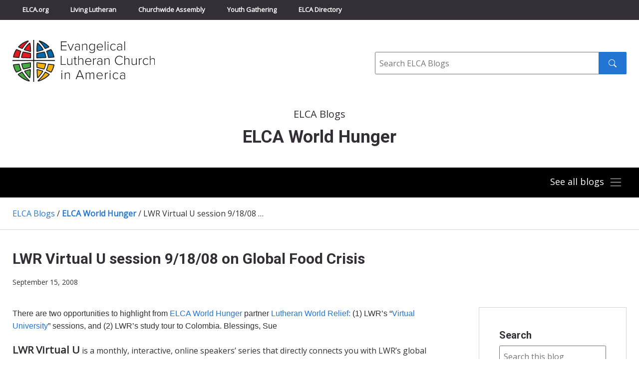

--- FILE ---
content_type: text/html; charset=UTF-8
request_url: https://blogs.elca.org/worldhunger/lwr-virtual-u-session-91808-on-global-food-crisis/
body_size: 14304
content:
<!DOCTYPE html>
<html lang="en-US">

<head>
  <meta charset="UTF-8" />
  <title>

          LWR Virtual U session 9/18/08 on Global Food Crisis - ELCA World Hunger      &raquo; ELCA World Hunger        - Evangelical Lutheran Church in America
  </title>
  <meta http-equiv="X-UA-Compatible" content="IE=edge,chrome=1">
  <meta name="viewport" content="width=device-width, initial-scale=1.0">

  <link rel="preconnect" href="https://fonts.googleapis.com">
  <link rel="preconnect" href="https://fonts.gstatic.com" crossorigin>
  <link href="https://fonts.googleapis.com/css2?family=Open+Sans&family=Roboto:wght@300;400;700&display=swap" rel="stylesheet">

  <meta name='robots' content='index, follow, max-image-preview:large, max-snippet:-1, max-video-preview:-1' />

	<!-- This site is optimized with the Yoast SEO plugin v26.6 - https://yoast.com/wordpress/plugins/seo/ -->
	<link rel="canonical" href="https://blogs.elca.org/worldhunger/lwr-virtual-u-session-91808-on-global-food-crisis/" />
	<meta property="og:locale" content="en_US" />
	<meta property="og:type" content="article" />
	<meta property="og:title" content="LWR Virtual U session 9/18/08 on Global Food Crisis - ELCA World Hunger" />
	<meta property="og:description" content="There are two opportunities to highlight from ELCA World Hunger partner Lutheran World Relief: (1) LWR&#8217;s &#8220;Virtual University&#8221; sessions, and (2) LWR&#8217;s study tour to Colombia. Blessings, Sue LWR Virtual U is a monthly, interactive, online speakers’ series that directly connects you with LWR’s global team of experts. Each hour-long class is accessible online with [&hellip;]" />
	<meta property="og:url" content="https://blogs.elca.org/worldhunger/lwr-virtual-u-session-91808-on-global-food-crisis/" />
	<meta property="og:site_name" content="ELCA World Hunger" />
	<meta property="article:published_time" content="2008-09-15T18:42:00+00:00" />
	<meta name="author" content="ELCA World Hunger" />
	<meta name="twitter:card" content="summary_large_image" />
	<meta name="twitter:label1" content="Written by" />
	<meta name="twitter:data1" content="ELCA World Hunger" />
	<meta name="twitter:label2" content="Est. reading time" />
	<meta name="twitter:data2" content="2 minutes" />
	<script type="application/ld+json" class="yoast-schema-graph">{"@context":"https://schema.org","@graph":[{"@type":"WebPage","@id":"https://blogs.elca.org/worldhunger/lwr-virtual-u-session-91808-on-global-food-crisis/","url":"https://blogs.elca.org/worldhunger/lwr-virtual-u-session-91808-on-global-food-crisis/","name":"LWR Virtual U session 9/18/08 on Global Food Crisis - ELCA World Hunger","isPartOf":{"@id":"https://blogs.elca.org/worldhunger/#website"},"datePublished":"2008-09-15T18:42:00+00:00","author":{"@id":"https://blogs.elca.org/worldhunger/#/schema/person/857ff2cf2aa02f3417844795f5dda6a9"},"breadcrumb":{"@id":"https://blogs.elca.org/worldhunger/lwr-virtual-u-session-91808-on-global-food-crisis/#breadcrumb"},"inLanguage":"en-US","potentialAction":[{"@type":"ReadAction","target":["https://blogs.elca.org/worldhunger/lwr-virtual-u-session-91808-on-global-food-crisis/"]}]},{"@type":"BreadcrumbList","@id":"https://blogs.elca.org/worldhunger/lwr-virtual-u-session-91808-on-global-food-crisis/#breadcrumb","itemListElement":[{"@type":"ListItem","position":1,"name":"Home","item":"https://blogs.elca.org/worldhunger/"},{"@type":"ListItem","position":2,"name":"LWR Virtual U session 9/18/08 on Global Food Crisis"}]},{"@type":"WebSite","@id":"https://blogs.elca.org/worldhunger/#website","url":"https://blogs.elca.org/worldhunger/","name":"ELCA World Hunger","description":"","potentialAction":[{"@type":"SearchAction","target":{"@type":"EntryPoint","urlTemplate":"https://blogs.elca.org/worldhunger/?s={search_term_string}"},"query-input":{"@type":"PropertyValueSpecification","valueRequired":true,"valueName":"search_term_string"}}],"inLanguage":"en-US"},{"@type":"Person","@id":"https://blogs.elca.org/worldhunger/#/schema/person/857ff2cf2aa02f3417844795f5dda6a9","name":"ELCA World Hunger","image":{"@type":"ImageObject","inLanguage":"en-US","@id":"https://blogs.elca.org/worldhunger/#/schema/person/image/","url":"https://secure.gravatar.com/avatar/20a234bef9ac42e72379c013ea3a018c0906a35828a53bf69ca5699002d626dd?s=96&r=g","contentUrl":"https://secure.gravatar.com/avatar/20a234bef9ac42e72379c013ea3a018c0906a35828a53bf69ca5699002d626dd?s=96&r=g","caption":"ELCA World Hunger"},"url":"https://blogs.elca.org/worldhunger/author/hungerrumblings/"}]}</script>
	<!-- / Yoast SEO plugin. -->


<link rel='dns-prefetch' href='//static.addtoany.com' />
<link rel="alternate" title="oEmbed (JSON)" type="application/json+oembed" href="https://blogs.elca.org/worldhunger/wp-json/oembed/1.0/embed?url=https%3A%2F%2Fblogs.elca.org%2Fworldhunger%2Flwr-virtual-u-session-91808-on-global-food-crisis%2F" />
<link rel="alternate" title="oEmbed (XML)" type="text/xml+oembed" href="https://blogs.elca.org/worldhunger/wp-json/oembed/1.0/embed?url=https%3A%2F%2Fblogs.elca.org%2Fworldhunger%2Flwr-virtual-u-session-91808-on-global-food-crisis%2F&#038;format=xml" />
		<!-- This site uses the Google Analytics by MonsterInsights plugin v9.11.0 - Using Analytics tracking - https://www.monsterinsights.com/ -->
							<script src="//www.googletagmanager.com/gtag/js?id=G-LT2FWB38NY"  data-cfasync="false" data-wpfc-render="false" type="text/javascript" async></script>
			<script data-cfasync="false" data-wpfc-render="false" type="text/javascript">
				var mi_version = '9.11.0';
				var mi_track_user = true;
				var mi_no_track_reason = '';
								var MonsterInsightsDefaultLocations = {"page_location":"https:\/\/blogs.elca.org\/worldhunger\/lwr-virtual-u-session-91808-on-global-food-crisis\/"};
								if ( typeof MonsterInsightsPrivacyGuardFilter === 'function' ) {
					var MonsterInsightsLocations = (typeof MonsterInsightsExcludeQuery === 'object') ? MonsterInsightsPrivacyGuardFilter( MonsterInsightsExcludeQuery ) : MonsterInsightsPrivacyGuardFilter( MonsterInsightsDefaultLocations );
				} else {
					var MonsterInsightsLocations = (typeof MonsterInsightsExcludeQuery === 'object') ? MonsterInsightsExcludeQuery : MonsterInsightsDefaultLocations;
				}

								var disableStrs = [
										'ga-disable-G-LT2FWB38NY',
									];

				/* Function to detect opted out users */
				function __gtagTrackerIsOptedOut() {
					for (var index = 0; index < disableStrs.length; index++) {
						if (document.cookie.indexOf(disableStrs[index] + '=true') > -1) {
							return true;
						}
					}

					return false;
				}

				/* Disable tracking if the opt-out cookie exists. */
				if (__gtagTrackerIsOptedOut()) {
					for (var index = 0; index < disableStrs.length; index++) {
						window[disableStrs[index]] = true;
					}
				}

				/* Opt-out function */
				function __gtagTrackerOptout() {
					for (var index = 0; index < disableStrs.length; index++) {
						document.cookie = disableStrs[index] + '=true; expires=Thu, 31 Dec 2099 23:59:59 UTC; path=/';
						window[disableStrs[index]] = true;
					}
				}

				if ('undefined' === typeof gaOptout) {
					function gaOptout() {
						__gtagTrackerOptout();
					}
				}
								window.dataLayer = window.dataLayer || [];

				window.MonsterInsightsDualTracker = {
					helpers: {},
					trackers: {},
				};
				if (mi_track_user) {
					function __gtagDataLayer() {
						dataLayer.push(arguments);
					}

					function __gtagTracker(type, name, parameters) {
						if (!parameters) {
							parameters = {};
						}

						if (parameters.send_to) {
							__gtagDataLayer.apply(null, arguments);
							return;
						}

						if (type === 'event') {
														parameters.send_to = monsterinsights_frontend.v4_id;
							var hookName = name;
							if (typeof parameters['event_category'] !== 'undefined') {
								hookName = parameters['event_category'] + ':' + name;
							}

							if (typeof MonsterInsightsDualTracker.trackers[hookName] !== 'undefined') {
								MonsterInsightsDualTracker.trackers[hookName](parameters);
							} else {
								__gtagDataLayer('event', name, parameters);
							}
							
						} else {
							__gtagDataLayer.apply(null, arguments);
						}
					}

					__gtagTracker('js', new Date());
					__gtagTracker('set', {
						'developer_id.dZGIzZG': true,
											});
					if ( MonsterInsightsLocations.page_location ) {
						__gtagTracker('set', MonsterInsightsLocations);
					}
										__gtagTracker('config', 'G-LT2FWB38NY', {"forceSSL":"true","link_attribution":"true"} );
										window.gtag = __gtagTracker;										(function () {
						/* https://developers.google.com/analytics/devguides/collection/analyticsjs/ */
						/* ga and __gaTracker compatibility shim. */
						var noopfn = function () {
							return null;
						};
						var newtracker = function () {
							return new Tracker();
						};
						var Tracker = function () {
							return null;
						};
						var p = Tracker.prototype;
						p.get = noopfn;
						p.set = noopfn;
						p.send = function () {
							var args = Array.prototype.slice.call(arguments);
							args.unshift('send');
							__gaTracker.apply(null, args);
						};
						var __gaTracker = function () {
							var len = arguments.length;
							if (len === 0) {
								return;
							}
							var f = arguments[len - 1];
							if (typeof f !== 'object' || f === null || typeof f.hitCallback !== 'function') {
								if ('send' === arguments[0]) {
									var hitConverted, hitObject = false, action;
									if ('event' === arguments[1]) {
										if ('undefined' !== typeof arguments[3]) {
											hitObject = {
												'eventAction': arguments[3],
												'eventCategory': arguments[2],
												'eventLabel': arguments[4],
												'value': arguments[5] ? arguments[5] : 1,
											}
										}
									}
									if ('pageview' === arguments[1]) {
										if ('undefined' !== typeof arguments[2]) {
											hitObject = {
												'eventAction': 'page_view',
												'page_path': arguments[2],
											}
										}
									}
									if (typeof arguments[2] === 'object') {
										hitObject = arguments[2];
									}
									if (typeof arguments[5] === 'object') {
										Object.assign(hitObject, arguments[5]);
									}
									if ('undefined' !== typeof arguments[1].hitType) {
										hitObject = arguments[1];
										if ('pageview' === hitObject.hitType) {
											hitObject.eventAction = 'page_view';
										}
									}
									if (hitObject) {
										action = 'timing' === arguments[1].hitType ? 'timing_complete' : hitObject.eventAction;
										hitConverted = mapArgs(hitObject);
										__gtagTracker('event', action, hitConverted);
									}
								}
								return;
							}

							function mapArgs(args) {
								var arg, hit = {};
								var gaMap = {
									'eventCategory': 'event_category',
									'eventAction': 'event_action',
									'eventLabel': 'event_label',
									'eventValue': 'event_value',
									'nonInteraction': 'non_interaction',
									'timingCategory': 'event_category',
									'timingVar': 'name',
									'timingValue': 'value',
									'timingLabel': 'event_label',
									'page': 'page_path',
									'location': 'page_location',
									'title': 'page_title',
									'referrer' : 'page_referrer',
								};
								for (arg in args) {
																		if (!(!args.hasOwnProperty(arg) || !gaMap.hasOwnProperty(arg))) {
										hit[gaMap[arg]] = args[arg];
									} else {
										hit[arg] = args[arg];
									}
								}
								return hit;
							}

							try {
								f.hitCallback();
							} catch (ex) {
							}
						};
						__gaTracker.create = newtracker;
						__gaTracker.getByName = newtracker;
						__gaTracker.getAll = function () {
							return [];
						};
						__gaTracker.remove = noopfn;
						__gaTracker.loaded = true;
						window['__gaTracker'] = __gaTracker;
					})();
									} else {
										console.log("");
					(function () {
						function __gtagTracker() {
							return null;
						}

						window['__gtagTracker'] = __gtagTracker;
						window['gtag'] = __gtagTracker;
					})();
									}
			</script>
							<!-- / Google Analytics by MonsterInsights -->
		<style id='wp-img-auto-sizes-contain-inline-css' type='text/css'>
img:is([sizes=auto i],[sizes^="auto," i]){contain-intrinsic-size:3000px 1500px}
/*# sourceURL=wp-img-auto-sizes-contain-inline-css */
</style>
<style id='wp-emoji-styles-inline-css' type='text/css'>

	img.wp-smiley, img.emoji {
		display: inline !important;
		border: none !important;
		box-shadow: none !important;
		height: 1em !important;
		width: 1em !important;
		margin: 0 0.07em !important;
		vertical-align: -0.1em !important;
		background: none !important;
		padding: 0 !important;
	}
/*# sourceURL=wp-emoji-styles-inline-css */
</style>
<style id='wp-block-library-inline-css' type='text/css'>
:root{--wp-block-synced-color:#7a00df;--wp-block-synced-color--rgb:122,0,223;--wp-bound-block-color:var(--wp-block-synced-color);--wp-editor-canvas-background:#ddd;--wp-admin-theme-color:#007cba;--wp-admin-theme-color--rgb:0,124,186;--wp-admin-theme-color-darker-10:#006ba1;--wp-admin-theme-color-darker-10--rgb:0,107,160.5;--wp-admin-theme-color-darker-20:#005a87;--wp-admin-theme-color-darker-20--rgb:0,90,135;--wp-admin-border-width-focus:2px}@media (min-resolution:192dpi){:root{--wp-admin-border-width-focus:1.5px}}.wp-element-button{cursor:pointer}:root .has-very-light-gray-background-color{background-color:#eee}:root .has-very-dark-gray-background-color{background-color:#313131}:root .has-very-light-gray-color{color:#eee}:root .has-very-dark-gray-color{color:#313131}:root .has-vivid-green-cyan-to-vivid-cyan-blue-gradient-background{background:linear-gradient(135deg,#00d084,#0693e3)}:root .has-purple-crush-gradient-background{background:linear-gradient(135deg,#34e2e4,#4721fb 50%,#ab1dfe)}:root .has-hazy-dawn-gradient-background{background:linear-gradient(135deg,#faaca8,#dad0ec)}:root .has-subdued-olive-gradient-background{background:linear-gradient(135deg,#fafae1,#67a671)}:root .has-atomic-cream-gradient-background{background:linear-gradient(135deg,#fdd79a,#004a59)}:root .has-nightshade-gradient-background{background:linear-gradient(135deg,#330968,#31cdcf)}:root .has-midnight-gradient-background{background:linear-gradient(135deg,#020381,#2874fc)}:root{--wp--preset--font-size--normal:16px;--wp--preset--font-size--huge:42px}.has-regular-font-size{font-size:1em}.has-larger-font-size{font-size:2.625em}.has-normal-font-size{font-size:var(--wp--preset--font-size--normal)}.has-huge-font-size{font-size:var(--wp--preset--font-size--huge)}.has-text-align-center{text-align:center}.has-text-align-left{text-align:left}.has-text-align-right{text-align:right}.has-fit-text{white-space:nowrap!important}#end-resizable-editor-section{display:none}.aligncenter{clear:both}.items-justified-left{justify-content:flex-start}.items-justified-center{justify-content:center}.items-justified-right{justify-content:flex-end}.items-justified-space-between{justify-content:space-between}.screen-reader-text{border:0;clip-path:inset(50%);height:1px;margin:-1px;overflow:hidden;padding:0;position:absolute;width:1px;word-wrap:normal!important}.screen-reader-text:focus{background-color:#ddd;clip-path:none;color:#444;display:block;font-size:1em;height:auto;left:5px;line-height:normal;padding:15px 23px 14px;text-decoration:none;top:5px;width:auto;z-index:100000}html :where(.has-border-color){border-style:solid}html :where([style*=border-top-color]){border-top-style:solid}html :where([style*=border-right-color]){border-right-style:solid}html :where([style*=border-bottom-color]){border-bottom-style:solid}html :where([style*=border-left-color]){border-left-style:solid}html :where([style*=border-width]){border-style:solid}html :where([style*=border-top-width]){border-top-style:solid}html :where([style*=border-right-width]){border-right-style:solid}html :where([style*=border-bottom-width]){border-bottom-style:solid}html :where([style*=border-left-width]){border-left-style:solid}html :where(img[class*=wp-image-]){height:auto;max-width:100%}:where(figure){margin:0 0 1em}html :where(.is-position-sticky){--wp-admin--admin-bar--position-offset:var(--wp-admin--admin-bar--height,0px)}@media screen and (max-width:600px){html :where(.is-position-sticky){--wp-admin--admin-bar--position-offset:0px}}

/*# sourceURL=wp-block-library-inline-css */
</style><style id='global-styles-inline-css' type='text/css'>
:root{--wp--preset--aspect-ratio--square: 1;--wp--preset--aspect-ratio--4-3: 4/3;--wp--preset--aspect-ratio--3-4: 3/4;--wp--preset--aspect-ratio--3-2: 3/2;--wp--preset--aspect-ratio--2-3: 2/3;--wp--preset--aspect-ratio--16-9: 16/9;--wp--preset--aspect-ratio--9-16: 9/16;--wp--preset--color--black: #000000;--wp--preset--color--cyan-bluish-gray: #abb8c3;--wp--preset--color--white: #ffffff;--wp--preset--color--pale-pink: #f78da7;--wp--preset--color--vivid-red: #cf2e2e;--wp--preset--color--luminous-vivid-orange: #ff6900;--wp--preset--color--luminous-vivid-amber: #fcb900;--wp--preset--color--light-green-cyan: #7bdcb5;--wp--preset--color--vivid-green-cyan: #00d084;--wp--preset--color--pale-cyan-blue: #8ed1fc;--wp--preset--color--vivid-cyan-blue: #0693e3;--wp--preset--color--vivid-purple: #9b51e0;--wp--preset--gradient--vivid-cyan-blue-to-vivid-purple: linear-gradient(135deg,rgb(6,147,227) 0%,rgb(155,81,224) 100%);--wp--preset--gradient--light-green-cyan-to-vivid-green-cyan: linear-gradient(135deg,rgb(122,220,180) 0%,rgb(0,208,130) 100%);--wp--preset--gradient--luminous-vivid-amber-to-luminous-vivid-orange: linear-gradient(135deg,rgb(252,185,0) 0%,rgb(255,105,0) 100%);--wp--preset--gradient--luminous-vivid-orange-to-vivid-red: linear-gradient(135deg,rgb(255,105,0) 0%,rgb(207,46,46) 100%);--wp--preset--gradient--very-light-gray-to-cyan-bluish-gray: linear-gradient(135deg,rgb(238,238,238) 0%,rgb(169,184,195) 100%);--wp--preset--gradient--cool-to-warm-spectrum: linear-gradient(135deg,rgb(74,234,220) 0%,rgb(151,120,209) 20%,rgb(207,42,186) 40%,rgb(238,44,130) 60%,rgb(251,105,98) 80%,rgb(254,248,76) 100%);--wp--preset--gradient--blush-light-purple: linear-gradient(135deg,rgb(255,206,236) 0%,rgb(152,150,240) 100%);--wp--preset--gradient--blush-bordeaux: linear-gradient(135deg,rgb(254,205,165) 0%,rgb(254,45,45) 50%,rgb(107,0,62) 100%);--wp--preset--gradient--luminous-dusk: linear-gradient(135deg,rgb(255,203,112) 0%,rgb(199,81,192) 50%,rgb(65,88,208) 100%);--wp--preset--gradient--pale-ocean: linear-gradient(135deg,rgb(255,245,203) 0%,rgb(182,227,212) 50%,rgb(51,167,181) 100%);--wp--preset--gradient--electric-grass: linear-gradient(135deg,rgb(202,248,128) 0%,rgb(113,206,126) 100%);--wp--preset--gradient--midnight: linear-gradient(135deg,rgb(2,3,129) 0%,rgb(40,116,252) 100%);--wp--preset--font-size--small: 13px;--wp--preset--font-size--medium: 20px;--wp--preset--font-size--large: 36px;--wp--preset--font-size--x-large: 42px;--wp--preset--spacing--20: 0.44rem;--wp--preset--spacing--30: 0.67rem;--wp--preset--spacing--40: 1rem;--wp--preset--spacing--50: 1.5rem;--wp--preset--spacing--60: 2.25rem;--wp--preset--spacing--70: 3.38rem;--wp--preset--spacing--80: 5.06rem;--wp--preset--shadow--natural: 6px 6px 9px rgba(0, 0, 0, 0.2);--wp--preset--shadow--deep: 12px 12px 50px rgba(0, 0, 0, 0.4);--wp--preset--shadow--sharp: 6px 6px 0px rgba(0, 0, 0, 0.2);--wp--preset--shadow--outlined: 6px 6px 0px -3px rgb(255, 255, 255), 6px 6px rgb(0, 0, 0);--wp--preset--shadow--crisp: 6px 6px 0px rgb(0, 0, 0);}:where(.is-layout-flex){gap: 0.5em;}:where(.is-layout-grid){gap: 0.5em;}body .is-layout-flex{display: flex;}.is-layout-flex{flex-wrap: wrap;align-items: center;}.is-layout-flex > :is(*, div){margin: 0;}body .is-layout-grid{display: grid;}.is-layout-grid > :is(*, div){margin: 0;}:where(.wp-block-columns.is-layout-flex){gap: 2em;}:where(.wp-block-columns.is-layout-grid){gap: 2em;}:where(.wp-block-post-template.is-layout-flex){gap: 1.25em;}:where(.wp-block-post-template.is-layout-grid){gap: 1.25em;}.has-black-color{color: var(--wp--preset--color--black) !important;}.has-cyan-bluish-gray-color{color: var(--wp--preset--color--cyan-bluish-gray) !important;}.has-white-color{color: var(--wp--preset--color--white) !important;}.has-pale-pink-color{color: var(--wp--preset--color--pale-pink) !important;}.has-vivid-red-color{color: var(--wp--preset--color--vivid-red) !important;}.has-luminous-vivid-orange-color{color: var(--wp--preset--color--luminous-vivid-orange) !important;}.has-luminous-vivid-amber-color{color: var(--wp--preset--color--luminous-vivid-amber) !important;}.has-light-green-cyan-color{color: var(--wp--preset--color--light-green-cyan) !important;}.has-vivid-green-cyan-color{color: var(--wp--preset--color--vivid-green-cyan) !important;}.has-pale-cyan-blue-color{color: var(--wp--preset--color--pale-cyan-blue) !important;}.has-vivid-cyan-blue-color{color: var(--wp--preset--color--vivid-cyan-blue) !important;}.has-vivid-purple-color{color: var(--wp--preset--color--vivid-purple) !important;}.has-black-background-color{background-color: var(--wp--preset--color--black) !important;}.has-cyan-bluish-gray-background-color{background-color: var(--wp--preset--color--cyan-bluish-gray) !important;}.has-white-background-color{background-color: var(--wp--preset--color--white) !important;}.has-pale-pink-background-color{background-color: var(--wp--preset--color--pale-pink) !important;}.has-vivid-red-background-color{background-color: var(--wp--preset--color--vivid-red) !important;}.has-luminous-vivid-orange-background-color{background-color: var(--wp--preset--color--luminous-vivid-orange) !important;}.has-luminous-vivid-amber-background-color{background-color: var(--wp--preset--color--luminous-vivid-amber) !important;}.has-light-green-cyan-background-color{background-color: var(--wp--preset--color--light-green-cyan) !important;}.has-vivid-green-cyan-background-color{background-color: var(--wp--preset--color--vivid-green-cyan) !important;}.has-pale-cyan-blue-background-color{background-color: var(--wp--preset--color--pale-cyan-blue) !important;}.has-vivid-cyan-blue-background-color{background-color: var(--wp--preset--color--vivid-cyan-blue) !important;}.has-vivid-purple-background-color{background-color: var(--wp--preset--color--vivid-purple) !important;}.has-black-border-color{border-color: var(--wp--preset--color--black) !important;}.has-cyan-bluish-gray-border-color{border-color: var(--wp--preset--color--cyan-bluish-gray) !important;}.has-white-border-color{border-color: var(--wp--preset--color--white) !important;}.has-pale-pink-border-color{border-color: var(--wp--preset--color--pale-pink) !important;}.has-vivid-red-border-color{border-color: var(--wp--preset--color--vivid-red) !important;}.has-luminous-vivid-orange-border-color{border-color: var(--wp--preset--color--luminous-vivid-orange) !important;}.has-luminous-vivid-amber-border-color{border-color: var(--wp--preset--color--luminous-vivid-amber) !important;}.has-light-green-cyan-border-color{border-color: var(--wp--preset--color--light-green-cyan) !important;}.has-vivid-green-cyan-border-color{border-color: var(--wp--preset--color--vivid-green-cyan) !important;}.has-pale-cyan-blue-border-color{border-color: var(--wp--preset--color--pale-cyan-blue) !important;}.has-vivid-cyan-blue-border-color{border-color: var(--wp--preset--color--vivid-cyan-blue) !important;}.has-vivid-purple-border-color{border-color: var(--wp--preset--color--vivid-purple) !important;}.has-vivid-cyan-blue-to-vivid-purple-gradient-background{background: var(--wp--preset--gradient--vivid-cyan-blue-to-vivid-purple) !important;}.has-light-green-cyan-to-vivid-green-cyan-gradient-background{background: var(--wp--preset--gradient--light-green-cyan-to-vivid-green-cyan) !important;}.has-luminous-vivid-amber-to-luminous-vivid-orange-gradient-background{background: var(--wp--preset--gradient--luminous-vivid-amber-to-luminous-vivid-orange) !important;}.has-luminous-vivid-orange-to-vivid-red-gradient-background{background: var(--wp--preset--gradient--luminous-vivid-orange-to-vivid-red) !important;}.has-very-light-gray-to-cyan-bluish-gray-gradient-background{background: var(--wp--preset--gradient--very-light-gray-to-cyan-bluish-gray) !important;}.has-cool-to-warm-spectrum-gradient-background{background: var(--wp--preset--gradient--cool-to-warm-spectrum) !important;}.has-blush-light-purple-gradient-background{background: var(--wp--preset--gradient--blush-light-purple) !important;}.has-blush-bordeaux-gradient-background{background: var(--wp--preset--gradient--blush-bordeaux) !important;}.has-luminous-dusk-gradient-background{background: var(--wp--preset--gradient--luminous-dusk) !important;}.has-pale-ocean-gradient-background{background: var(--wp--preset--gradient--pale-ocean) !important;}.has-electric-grass-gradient-background{background: var(--wp--preset--gradient--electric-grass) !important;}.has-midnight-gradient-background{background: var(--wp--preset--gradient--midnight) !important;}.has-small-font-size{font-size: var(--wp--preset--font-size--small) !important;}.has-medium-font-size{font-size: var(--wp--preset--font-size--medium) !important;}.has-large-font-size{font-size: var(--wp--preset--font-size--large) !important;}.has-x-large-font-size{font-size: var(--wp--preset--font-size--x-large) !important;}
/*# sourceURL=global-styles-inline-css */
</style>

<style id='classic-theme-styles-inline-css' type='text/css'>
/*! This file is auto-generated */
.wp-block-button__link{color:#fff;background-color:#32373c;border-radius:9999px;box-shadow:none;text-decoration:none;padding:calc(.667em + 2px) calc(1.333em + 2px);font-size:1.125em}.wp-block-file__button{background:#32373c;color:#fff;text-decoration:none}
/*# sourceURL=/wp-includes/css/classic-themes.min.css */
</style>
<link rel='stylesheet' id='meteor-slides-css' href='https://blogs.elca.org/worldhunger/wp-content/plugins/meteor-slides/css/meteor-slides.css?ver=1.0' type='text/css' media='all' />
<link rel='stylesheet' id='fnd-css-css' href='https://blogs.elca.org/worldhunger/wp-content/themes/ELCABlogs2021/css/app.min.css?ver=1674495514' type='text/css' media='all' />
<link rel='stylesheet' id='subscribe-by-email-widget-css-css' href='https://blogs.elca.org/worldhunger/wp-content/plugins/subscribe-by-email/assets/css/widget/widget.css?ver=20130522' type='text/css' media='all' />
<link rel='stylesheet' id='addtoany-css' href='https://blogs.elca.org/worldhunger/wp-content/plugins/add-to-any/addtoany.min.css?ver=1.16' type='text/css' media='all' />
<link rel='stylesheet' id='sbe-form-css-css' href='https://blogs.elca.org/worldhunger/wp-content/plugins/subscribe-by-email/assets//css/shortcode.css?ver=20140212' type='text/css' media='all' />
<script type="text/javascript" src="https://blogs.elca.org/worldhunger/wp-content/plugins/google-analytics-for-wordpress/assets/js/frontend-gtag.min.js?ver=9.11.0" id="monsterinsights-frontend-script-js" async="async" data-wp-strategy="async"></script>
<script data-cfasync="false" data-wpfc-render="false" type="text/javascript" id='monsterinsights-frontend-script-js-extra'>/* <![CDATA[ */
var monsterinsights_frontend = {"js_events_tracking":"true","download_extensions":"doc,pdf,ppt,zip,xls,docx,pptx,xlsx","inbound_paths":"[{\"path\":\"\\\/go\\\/\",\"label\":\"affiliate\"},{\"path\":\"\\\/recommend\\\/\",\"label\":\"affiliate\"}]","home_url":"https:\/\/blogs.elca.org\/worldhunger","hash_tracking":"false","v4_id":"G-LT2FWB38NY"};/* ]]> */
</script>
<script type="text/javascript" id="addtoany-core-js-before">
/* <![CDATA[ */
window.a2a_config=window.a2a_config||{};a2a_config.callbacks=[];a2a_config.overlays=[];a2a_config.templates={};

//# sourceURL=addtoany-core-js-before
/* ]]> */
</script>
<script type="text/javascript" defer src="https://static.addtoany.com/menu/page.js" id="addtoany-core-js"></script>
<script type="text/javascript" src="https://blogs.elca.org/worldhunger/wp-includes/js/jquery/jquery.min.js?ver=3.7.1" id="jquery-core-js"></script>
<script type="text/javascript" src="https://blogs.elca.org/worldhunger/wp-includes/js/jquery/jquery-migrate.min.js?ver=3.4.1" id="jquery-migrate-js"></script>
<script type="text/javascript" defer src="https://blogs.elca.org/worldhunger/wp-content/plugins/add-to-any/addtoany.min.js?ver=1.1" id="addtoany-jquery-js"></script>
<script type="text/javascript" src="https://blogs.elca.org/worldhunger/wp-content/plugins/meteor-slides/js/jquery.cycle.all.js?ver=6.9" id="jquery-cycle-js"></script>
<script type="text/javascript" src="https://blogs.elca.org/worldhunger/wp-content/plugins/meteor-slides/js/jquery.metadata.v2.js?ver=6.9" id="jquery-metadata-js"></script>
<script type="text/javascript" src="https://blogs.elca.org/worldhunger/wp-content/plugins/meteor-slides/js/jquery.touchwipe.1.1.1.js?ver=6.9" id="jquery-touchwipe-js"></script>
<script type="text/javascript" id="meteorslides-script-js-extra">
/* <![CDATA[ */
var meteorslidessettings = {"meteorslideshowspeed":"0","meteorslideshowduration":"0","meteorslideshowheight":null,"meteorslideshowwidth":null,"meteorslideshowtransition":null};
//# sourceURL=meteorslides-script-js-extra
/* ]]> */
</script>
<script type="text/javascript" src="https://blogs.elca.org/worldhunger/wp-content/plugins/meteor-slides/js/slideshow.js?ver=6.9" id="meteorslides-script-js"></script>
<script type="text/javascript" id="sbe-widget-js-js-extra">
/* <![CDATA[ */
var sbe_widget_captions = {"ajaxurl":"https://blogs.elca.org/worldhunger/wp-admin/admin-ajax.php","nonce":"fb81632cba"};
//# sourceURL=sbe-widget-js-js-extra
/* ]]> */
</script>
<script type="text/javascript" src="https://blogs.elca.org/worldhunger/wp-content/plugins/subscribe-by-email/assets/js/widget.js?ver=6.9" id="sbe-widget-js-js"></script>
<link rel="https://api.w.org/" href="https://blogs.elca.org/worldhunger/wp-json/" /><link rel="alternate" title="JSON" type="application/json" href="https://blogs.elca.org/worldhunger/wp-json/wp/v2/posts/93" /><link rel="EditURI" type="application/rsd+xml" title="RSD" href="https://blogs.elca.org/worldhunger/xmlrpc.php?rsd" />
<meta name="generator" content="WordPress 6.9" />
<link rel='shortlink' href='https://blogs.elca.org/worldhunger/?p=93' />
<link rel="icon" href="https://blogs.elca.org/worldhunger/files/2022/03/cropped-elca-fav-512-32x32.png" sizes="32x32" />
<link rel="icon" href="https://blogs.elca.org/worldhunger/files/2022/03/cropped-elca-fav-512-192x192.png" sizes="192x192" />
<link rel="apple-touch-icon" href="https://blogs.elca.org/worldhunger/files/2022/03/cropped-elca-fav-512-180x180.png" />
<meta name="msapplication-TileImage" content="https://blogs.elca.org/worldhunger/files/2022/03/cropped-elca-fav-512-270x270.png" />
</head>

<body class="wp-singular post-template-default single single-post postid-93 single-format-standard wp-theme-ELCABlogs2021 sp-easy-accordion-enabled">

  <a class="skip-to-content-link" href="#main">Skip to content</a>

  <!-- Top Bar Navigation -->
  <div class="header-container sticky-shrinknav-header">
    <div class="header-top-nav sticky-shrinknav-header-title">
      <div class="container">
        <div class="header-top-nav-content">
          <ul class="list-unstyled top-bar-nav">
            <li><a href="https://elca.org/">ELCA.org</a></li>
            <li><a href="https://www.livinglutheran.org">Living Lutheran</a></li>
            <li><a href="https://www.elca.org/churchwideassembly">Churchwide Assembly</a></li>
            <li><a href="https://www.elca.org/YouthGathering">Youth Gathering</a></li>
            <li><a href="https://directory.elca.org/">ELCA Directory</a></li>
          </ul>
        </div>
      </div>
    </div>

    <!-- Logo and Search -->
    <div class="logo-search-section">
      <div class="container">
        <div class="row">
          <div class="col-md-7 logo"><a style="border:0" href="http://www.elca.org/"><img class="img-responsive" src="https://blogs.elca.org/worldhunger/wp-content/themes/ELCABlogs2021/img/elca_4c_logo.svg" alt="ELCA"></a>
          </div>
          <div class="col-md-5">
            <form class="inline-search-form" method="get" action="/">
              <div role="search">
                <label class="input-label" for="site_search"><span class="sr-only">Search</span></label>
                <input id="site_search" class="form-input form-input--inline-btn" type="text" name="s" placeholder="Search ELCA Blogs">
                <button class="btn btn--search" type="submit" value="Search"><img class="inline-book" src="https://blogs.elca.org/worldhunger/wp-content/themes/ELCABlogs2021/img/icons/search.svg" alt="" aria-hidden="true" /><span class="sr-only">Search submit</span></button>
              </div>
            </form>
          </div>
        </div>
      </div>
    </div>

    <!-- Page Title -->
        <div class="container">
      <div class="home-blog-page-surtitle">ELCA Blogs</div>
<h1 class="home-blog-page-title">ELCA World Hunger</h1>
    </div>

    <div class="blog-main-nav-section">
              <!-- Navigation always collapsed for Individual Blog Landing Pages -->
        <nav class="container">
          <div class="navbar navbar-dark blog-list-togglable">
            <button class="navbar-toggler collapsed ms-auto blog-list-toggle-button" type="button" data-bs-toggle="collapse" data-bs-target="#blogNavTwo" aria-controls="blogNav" aria-expanded="false" aria-label="Toggle navigation">
              <span class="see-all-blogs">See all blogs</span><span class="navbar-toggler-icon"></span><span class="navbar-close-button"><img src="https://blogs.elca.org/worldhunger/wp-content/themes/ELCABlogs2021/img/icons/icon-menu-x-grey.svg"></span>
            </button>
            <div class=" collapse navbar-collapse collapse" id="blogNavTwo">
              <nav>
                <div class="menu-main-menu-container"><ul id="menu-main-menu" class="list-unstyled"><li id="menu-item-2899" class="menu-item menu-item-type-custom menu-item-object-custom menu-item-2899"><a href="https://blogs.elca.org/adminmatters">Administration Matters</a></li>
<li id="menu-item-10583" class="menu-item menu-item-type-custom menu-item-object-custom menu-item-10583"><a href="https://blogs.elca.org/ammparo/">AMMPARO</a></li>
<li id="menu-item-9305" class="menu-item menu-item-type-custom menu-item-object-custom menu-item-9305"><a href="https://blogs.elca.org/disabilityministries/">Disability Ministries</a></li>
<li id="menu-item-2902" class="menu-item menu-item-type-custom menu-item-object-custom menu-item-2902"><a href="https://blogs.elca.org/advocacy/">ELCA Advocacy</a></li>
<li id="menu-item-5993" class="menu-item menu-item-type-custom menu-item-object-custom menu-item-5993"><a href="https://blogs.elca.org/elcaracialjustice">ELCA Racial Justice</a></li>
<li id="menu-item-2898" class="menu-item menu-item-type-custom menu-item-object-custom menu-item-2898"><a href="https://blogs.elca.org/worldhunger/">ELCA World Hunger</a></li>
<li id="menu-item-10584" class="menu-item menu-item-type-custom menu-item-object-custom menu-item-10584"><a href="https://blogs.elca.org/worship/">ELCA Worship</a></li>
<li id="menu-item-6975" class="menu-item menu-item-type-custom menu-item-object-custom menu-item-6975"><a href="https://blogs.elca.org/youngadults">ELCA Young Adults</a></li>
<li id="menu-item-2906" class="menu-item menu-item-type-custom menu-item-object-custom menu-item-2906"><a href="https://blogs.elca.org/youthgathering/">ELCA Youth Gathering</a></li>
<li id="menu-item-2907" class="menu-item menu-item-type-custom menu-item-object-custom menu-item-2907"><a href="https://blogs.elca.org/faithlens/">Faith Lens</a></li>
<li id="menu-item-2904" class="menu-item menu-item-type-custom menu-item-object-custom menu-item-2904"><a href="https://blogs.elca.org/disasterresponse/">Lutheran Disaster Response</a></li>
<li id="menu-item-2910" class="menu-item menu-item-type-custom menu-item-object-custom menu-item-2910"><a href="https://blogs.elca.org/elcasumud">SUMUD</a></li>
</ul></div>              </nav>
            </div>
          </div>
        </nav>
          </div>

    <!-- Breadcrumbs -->
    <div class="breadcrumbs-section"><div class="container"><a href="https://blogs.elca.org">ELCA Blogs</a> / <a class="blog-name" href="https://blogs.elca.org/worldhunger">ELCA World Hunger</a> / <span class='breadcrumbs-title truncate'>LWR Virtual U session 9/18/08 on Global Food Crisis</span></div></div>  </div><!-- <div class="container" xmlns:elca="http://www.elca.org/scextend"> -->

  
    <!-- Post Heading -->
    <div id="main" class="container">
      <!-- <div class="entry_firstpost">
    <div class="latest_firstpost"> -->
      <h2 id="post-93" class="single-post-title">LWR Virtual U session 9/18/08 on Global Food Crisis</h2>

      <div class="post-meta">
        September 15, 2008       </div>
    </div>
    <!-- End Post Heading -->

    <div class="container">
      <div class="row ind-blog-landing-row">

        <!-- Post Content -->
        <div class="col-md-9">
          <div class="main-content">
            <p><span style="font-family:arial">There are two opportunities to highlight from </span><a href="http://www.elca.org/hunger"><span style="font-family:arial">ELCA World Hunger </span></a><span style="font-family:arial">partner </span><a href="http://www.lwr.org/"><span style="font-family:arial">Lutheran World Relief:</span></a><span style="font-family:arial">  (1) LWR&#8217;s &#8220;</span><a href="http://www.lwr.org/university"><span style="font-family:arial">Virtual University</span></a><span style="font-family:arial">&#8221; sessions, and (2) LWR&#8217;s study tour to Colombia.  Blessings, Sue</span></p>
<p><strong><span style="font-size:130%">LWR Virtual U</span></strong> is a monthly, interactive, online speakers’ series that directly connects you with LWR’s global team of experts. Each hour-long class is accessible online with audio and visuals; or with audio only by a toll-free telephone call. Expert, experienced LWR staffmembers teach each class and answer your questions.</p>
<p>The first class of the 2008&#8211;2009 session, <strong><em>&#8220;Fill the Bowl, responding to the global food Crisis&#8221;</em></strong> will be held on <strong>Thursday, September 18, at 7:00 Central Time</strong>.   </p>
<p>The classes take place from September 2008 through April 2009, on the third Thursday of each month, at 7 p.m. Central Time. Participate in all or as many classes as you wish. If you can’t join the live session, the courses are recorded and posted online for participation at your convenience. Register now at <a href="http://lwr.org/university">lwr.org/university </a>to receive updates and log-in directions, which are issued each month.</p>
<p><strong><span style="font-size:130%">LWR Study Tour to Colombia</span></strong><br />LWR will host a study tour to Colombia, <strong>February 11-22, 2009</strong>.  While in Colombia, Study Tour participants will witness first hand LWR’s work with Latino-Mestizo, Afro-Colombian, and other indigenous communities.  Participants will interact with people who directly benefit from LWR’s work in supporting the rights and interests of internally displaced persons in Colombia.</p>
<p>&#8220;Although U.S. policy toward Colombia has improved, the Peace Sanctuary Churches still face many challenges. Peace in Colombia is possible, but it will require the continued work of courageous people in Colombia and strong advocates in the U.S. It is our hope this Study Tour<br />to Colombia will help strengthen our commitment to building peace,&#8221; says Rebecca Phares, LWR’s director for public policy and advocacy.</p>
<p>Estimated cost for this LWR Study Tour is $3,300, which includes round-trip airfare from Houston, Texas, and lodging, meals, insurance and ground transportation while in Colombia. This estimate does not include travel to and from Houston and personal spending money.</p>
<p>This extraordinary opportunity to see the work of LWR in Colombia is limited to 15 U.S.-based travelers. To apply for this LWR Study Tour, or for more information, contact Rebecca Lange-Thernes at <a href="mailto:rthernes@lwr.org">rthernes@lwr.org</a> or 410-230-2737. The application deadline is <strong>November 17, 2008.</strong></p>
<div class="addtoany_share_save_container addtoany_content addtoany_content_bottom"><div class="a2a_kit a2a_kit_size_16 addtoany_list" data-a2a-url="https://blogs.elca.org/worldhunger/lwr-virtual-u-session-91808-on-global-food-crisis/" data-a2a-title="LWR Virtual U session 9/18/08 on Global Food Crisis"><a class="a2a_button_facebook" href="https://www.addtoany.com/add_to/facebook?linkurl=https%3A%2F%2Fblogs.elca.org%2Fworldhunger%2Flwr-virtual-u-session-91808-on-global-food-crisis%2F&amp;linkname=LWR%20Virtual%20U%20session%209%2F18%2F08%20on%20Global%20Food%20Crisis" title="Facebook" rel="nofollow noopener" target="_blank"></a><a class="a2a_button_printfriendly" href="https://www.addtoany.com/add_to/printfriendly?linkurl=https%3A%2F%2Fblogs.elca.org%2Fworldhunger%2Flwr-virtual-u-session-91808-on-global-food-crisis%2F&amp;linkname=LWR%20Virtual%20U%20session%209%2F18%2F08%20on%20Global%20Food%20Crisis" title="PrintFriendly" rel="nofollow noopener" target="_blank"></a><a class="a2a_button_email" href="https://www.addtoany.com/add_to/email?linkurl=https%3A%2F%2Fblogs.elca.org%2Fworldhunger%2Flwr-virtual-u-session-91808-on-global-food-crisis%2F&amp;linkname=LWR%20Virtual%20U%20session%209%2F18%2F08%20on%20Global%20Food%20Crisis" title="Email" rel="nofollow noopener" target="_blank"></a><a class="a2a_dd addtoany_share_save addtoany_share" href="https://www.addtoany.com/share"><img src="https://static.addtoany.com/buttons/favicon.png" alt="Share"></a></div></div>                      </div>
        </div>
        <!-- End Post Content -->

          
    <!-- Post Sidebar -->
    <div class="col-md-3">
      <div class="sidebar-section">
  
  


  <div class="sidebar-item">
    <form role="search" method="get" action="https://blogs.elca.org/worldhunger/">
      <label class="form-heading-label" for="search">Search</label>
      <input id="search" class="form-input" type="text" name="s" placeholder="Search this blog" value="">
      <input class="btn btn--form" type="submit" value="Search">
    </form>
  </div>

  <!-- 
    <form action='https://www.elca.org/tools/ListservSignup'>
      <input style="margin: 5px;" placeholder='Your Full Name' name='name' />
      <input style="margin: 5px;" placeholder='Email Address' name='email' />
      <input type='hidden' name='title' value='faithlens' />
      <input type='hidden' name='list' value='faithlens' />
      <button style="margin: 5px;" type='submit'>Signup</button>
    </form>
 -->

  
    <div class="sidebar-item">
      <div class="form-heading-label">Mailing List</div>
      <a href="https://listserv.elca.org/scripts/wa.exe?SUBED1=HUNGERRUMBLINGS&A=1" class="btn">Subscribe</a>
      <!-- <form id="subscribe_form" method="post" action='https://listserv.elca.org/scripts/wa.exe'>
        <label class="form-heading-label" for="submit">Subscribe</label>
        <label class="input-label" for="name">
          <span class="sr-only">Name</span>
          <input type="text" id="name" name="p" class="form-input" placeholder="Name (required)" maxlength="50" required />
        </label>
        <label class="input-label" for="email">
          <span class="sr-only">Email</span>
          <input type="email" id="email" name="s" class="form-input" placeholder="Email (required)" maxlength="50" required />
        </label>
        <input type='hidden' name='SUBED2' value='hungerrumblings' />
        <input type='hidden' name='l' value='hungerrumblings' />
        <input type='hidden' name='_charset_' value='UTF-8' />
        <input type='hidden' name='A' value='1' />
        <input type='hidden' name='q' />
        <input type='hidden' name='t' />
        <input type='hidden' name='0' />
        <input type='hidden' name='b' value='Subscribe (hungerrumblings)' />
        <input class="btn btn--form" type="submit" value="Subscribe">
      </form> -->
    </div>
  
  <!--

The URL for the form action is https://listserv.elca.org/scripts/wa.exe
The input fields are:
SUBED2 = list_name
_charset_ = UTF-8
A = 1
p = subscriber name (50 characters max length)
q = hidden field with no value
s = email address (50 characters max length)
t = hidden field with no value
l (lower-case L) = list_name
0 (zero) = hidden field with no value
b = set to have the string “Subscribe (list_name)”

-->

  <!-- <div class="sidebar-item">
    <form>
      <label class="form-heading-label" for="archives">Archives</label>
      <select class="form-select" name="archive-dropdown" onchange="document.location.href=this.options[this.selectedIndex].value;">
        <option value="">Select Month</option>
        	<option value='https://blogs.elca.org/worldhunger/2025/11/'> November 2025 &nbsp;(1)</option>
	<option value='https://blogs.elca.org/worldhunger/2025/09/'> September 2025 &nbsp;(2)</option>
	<option value='https://blogs.elca.org/worldhunger/2025/07/'> July 2025 &nbsp;(2)</option>
	<option value='https://blogs.elca.org/worldhunger/2025/06/'> June 2025 &nbsp;(1)</option>
	<option value='https://blogs.elca.org/worldhunger/2025/05/'> May 2025 &nbsp;(1)</option>
	<option value='https://blogs.elca.org/worldhunger/2025/04/'> April 2025 &nbsp;(1)</option>
	<option value='https://blogs.elca.org/worldhunger/2025/03/'> March 2025 &nbsp;(1)</option>
	<option value='https://blogs.elca.org/worldhunger/2025/01/'> January 2025 &nbsp;(1)</option>
	<option value='https://blogs.elca.org/worldhunger/2024/11/'> November 2024 &nbsp;(1)</option>
	<option value='https://blogs.elca.org/worldhunger/2024/04/'> April 2024 &nbsp;(1)</option>
	<option value='https://blogs.elca.org/worldhunger/2024/03/'> March 2024 &nbsp;(2)</option>
	<option value='https://blogs.elca.org/worldhunger/2024/02/'> February 2024 &nbsp;(4)</option>
	<option value='https://blogs.elca.org/worldhunger/2024/01/'> January 2024 &nbsp;(1)</option>
	<option value='https://blogs.elca.org/worldhunger/2023/10/'> October 2023 &nbsp;(2)</option>
	<option value='https://blogs.elca.org/worldhunger/2023/09/'> September 2023 &nbsp;(1)</option>
	<option value='https://blogs.elca.org/worldhunger/2023/08/'> August 2023 &nbsp;(2)</option>
	<option value='https://blogs.elca.org/worldhunger/2023/07/'> July 2023 &nbsp;(2)</option>
	<option value='https://blogs.elca.org/worldhunger/2023/06/'> June 2023 &nbsp;(1)</option>
	<option value='https://blogs.elca.org/worldhunger/2023/05/'> May 2023 &nbsp;(1)</option>
	<option value='https://blogs.elca.org/worldhunger/2023/04/'> April 2023 &nbsp;(1)</option>
	<option value='https://blogs.elca.org/worldhunger/2023/03/'> March 2023 &nbsp;(6)</option>
	<option value='https://blogs.elca.org/worldhunger/2023/02/'> February 2023 &nbsp;(2)</option>
	<option value='https://blogs.elca.org/worldhunger/2022/12/'> December 2022 &nbsp;(2)</option>
	<option value='https://blogs.elca.org/worldhunger/2022/11/'> November 2022 &nbsp;(1)</option>
	<option value='https://blogs.elca.org/worldhunger/2022/08/'> August 2022 &nbsp;(2)</option>
	<option value='https://blogs.elca.org/worldhunger/2022/04/'> April 2022 &nbsp;(2)</option>
	<option value='https://blogs.elca.org/worldhunger/2022/03/'> March 2022 &nbsp;(9)</option>
	<option value='https://blogs.elca.org/worldhunger/2022/02/'> February 2022 &nbsp;(1)</option>
	<option value='https://blogs.elca.org/worldhunger/2022/01/'> January 2022 &nbsp;(1)</option>
	<option value='https://blogs.elca.org/worldhunger/2021/12/'> December 2021 &nbsp;(4)</option>
	<option value='https://blogs.elca.org/worldhunger/2021/11/'> November 2021 &nbsp;(1)</option>
	<option value='https://blogs.elca.org/worldhunger/2021/10/'> October 2021 &nbsp;(1)</option>
	<option value='https://blogs.elca.org/worldhunger/2021/09/'> September 2021 &nbsp;(2)</option>
	<option value='https://blogs.elca.org/worldhunger/2021/08/'> August 2021 &nbsp;(1)</option>
	<option value='https://blogs.elca.org/worldhunger/2021/07/'> July 2021 &nbsp;(1)</option>
	<option value='https://blogs.elca.org/worldhunger/2021/06/'> June 2021 &nbsp;(1)</option>
	<option value='https://blogs.elca.org/worldhunger/2021/05/'> May 2021 &nbsp;(4)</option>
	<option value='https://blogs.elca.org/worldhunger/2021/04/'> April 2021 &nbsp;(3)</option>
	<option value='https://blogs.elca.org/worldhunger/2021/03/'> March 2021 &nbsp;(3)</option>
	<option value='https://blogs.elca.org/worldhunger/2021/02/'> February 2021 &nbsp;(5)</option>
	<option value='https://blogs.elca.org/worldhunger/2021/01/'> January 2021 &nbsp;(2)</option>
	<option value='https://blogs.elca.org/worldhunger/2020/12/'> December 2020 &nbsp;(4)</option>
	<option value='https://blogs.elca.org/worldhunger/2020/11/'> November 2020 &nbsp;(2)</option>
	<option value='https://blogs.elca.org/worldhunger/2020/10/'> October 2020 &nbsp;(3)</option>
	<option value='https://blogs.elca.org/worldhunger/2020/06/'> June 2020 &nbsp;(1)</option>
	<option value='https://blogs.elca.org/worldhunger/2020/05/'> May 2020 &nbsp;(2)</option>
	<option value='https://blogs.elca.org/worldhunger/2020/04/'> April 2020 &nbsp;(3)</option>
	<option value='https://blogs.elca.org/worldhunger/2020/03/'> March 2020 &nbsp;(7)</option>
	<option value='https://blogs.elca.org/worldhunger/2020/02/'> February 2020 &nbsp;(2)</option>
	<option value='https://blogs.elca.org/worldhunger/2020/01/'> January 2020 &nbsp;(1)</option>
	<option value='https://blogs.elca.org/worldhunger/2019/12/'> December 2019 &nbsp;(4)</option>
	<option value='https://blogs.elca.org/worldhunger/2019/11/'> November 2019 &nbsp;(2)</option>
	<option value='https://blogs.elca.org/worldhunger/2019/10/'> October 2019 &nbsp;(2)</option>
	<option value='https://blogs.elca.org/worldhunger/2019/09/'> September 2019 &nbsp;(2)</option>
	<option value='https://blogs.elca.org/worldhunger/2019/08/'> August 2019 &nbsp;(3)</option>
	<option value='https://blogs.elca.org/worldhunger/2019/07/'> July 2019 &nbsp;(1)</option>
	<option value='https://blogs.elca.org/worldhunger/2019/06/'> June 2019 &nbsp;(2)</option>
	<option value='https://blogs.elca.org/worldhunger/2019/05/'> May 2019 &nbsp;(1)</option>
	<option value='https://blogs.elca.org/worldhunger/2019/04/'> April 2019 &nbsp;(1)</option>
	<option value='https://blogs.elca.org/worldhunger/2019/03/'> March 2019 &nbsp;(1)</option>
	<option value='https://blogs.elca.org/worldhunger/2019/02/'> February 2019 &nbsp;(1)</option>
	<option value='https://blogs.elca.org/worldhunger/2019/01/'> January 2019 &nbsp;(1)</option>
	<option value='https://blogs.elca.org/worldhunger/2018/12/'> December 2018 &nbsp;(5)</option>
	<option value='https://blogs.elca.org/worldhunger/2018/11/'> November 2018 &nbsp;(3)</option>
	<option value='https://blogs.elca.org/worldhunger/2018/10/'> October 2018 &nbsp;(2)</option>
	<option value='https://blogs.elca.org/worldhunger/2018/09/'> September 2018 &nbsp;(2)</option>
	<option value='https://blogs.elca.org/worldhunger/2018/08/'> August 2018 &nbsp;(1)</option>
	<option value='https://blogs.elca.org/worldhunger/2018/07/'> July 2018 &nbsp;(1)</option>
	<option value='https://blogs.elca.org/worldhunger/2018/06/'> June 2018 &nbsp;(3)</option>
	<option value='https://blogs.elca.org/worldhunger/2018/05/'> May 2018 &nbsp;(1)</option>
	<option value='https://blogs.elca.org/worldhunger/2018/04/'> April 2018 &nbsp;(2)</option>
	<option value='https://blogs.elca.org/worldhunger/2018/03/'> March 2018 &nbsp;(4)</option>
	<option value='https://blogs.elca.org/worldhunger/2018/02/'> February 2018 &nbsp;(3)</option>
	<option value='https://blogs.elca.org/worldhunger/2017/12/'> December 2017 &nbsp;(5)</option>
	<option value='https://blogs.elca.org/worldhunger/2017/11/'> November 2017 &nbsp;(3)</option>
	<option value='https://blogs.elca.org/worldhunger/2017/10/'> October 2017 &nbsp;(8)</option>
	<option value='https://blogs.elca.org/worldhunger/2017/09/'> September 2017 &nbsp;(3)</option>
	<option value='https://blogs.elca.org/worldhunger/2017/08/'> August 2017 &nbsp;(1)</option>
	<option value='https://blogs.elca.org/worldhunger/2017/07/'> July 2017 &nbsp;(1)</option>
	<option value='https://blogs.elca.org/worldhunger/2017/06/'> June 2017 &nbsp;(4)</option>
	<option value='https://blogs.elca.org/worldhunger/2017/05/'> May 2017 &nbsp;(2)</option>
	<option value='https://blogs.elca.org/worldhunger/2017/04/'> April 2017 &nbsp;(3)</option>
	<option value='https://blogs.elca.org/worldhunger/2017/03/'> March 2017 &nbsp;(4)</option>
	<option value='https://blogs.elca.org/worldhunger/2017/02/'> February 2017 &nbsp;(3)</option>
	<option value='https://blogs.elca.org/worldhunger/2017/01/'> January 2017 &nbsp;(4)</option>
	<option value='https://blogs.elca.org/worldhunger/2016/11/'> November 2016 &nbsp;(2)</option>
	<option value='https://blogs.elca.org/worldhunger/2016/10/'> October 2016 &nbsp;(1)</option>
	<option value='https://blogs.elca.org/worldhunger/2016/09/'> September 2016 &nbsp;(2)</option>
	<option value='https://blogs.elca.org/worldhunger/2016/08/'> August 2016 &nbsp;(5)</option>
	<option value='https://blogs.elca.org/worldhunger/2016/07/'> July 2016 &nbsp;(2)</option>
	<option value='https://blogs.elca.org/worldhunger/2016/06/'> June 2016 &nbsp;(1)</option>
	<option value='https://blogs.elca.org/worldhunger/2016/05/'> May 2016 &nbsp;(1)</option>
	<option value='https://blogs.elca.org/worldhunger/2016/04/'> April 2016 &nbsp;(1)</option>
	<option value='https://blogs.elca.org/worldhunger/2016/03/'> March 2016 &nbsp;(2)</option>
	<option value='https://blogs.elca.org/worldhunger/2016/02/'> February 2016 &nbsp;(3)</option>
	<option value='https://blogs.elca.org/worldhunger/2015/12/'> December 2015 &nbsp;(4)</option>
	<option value='https://blogs.elca.org/worldhunger/2015/11/'> November 2015 &nbsp;(1)</option>
	<option value='https://blogs.elca.org/worldhunger/2015/10/'> October 2015 &nbsp;(2)</option>
	<option value='https://blogs.elca.org/worldhunger/2015/09/'> September 2015 &nbsp;(1)</option>
	<option value='https://blogs.elca.org/worldhunger/2015/08/'> August 2015 &nbsp;(4)</option>
	<option value='https://blogs.elca.org/worldhunger/2015/07/'> July 2015 &nbsp;(3)</option>
	<option value='https://blogs.elca.org/worldhunger/2015/06/'> June 2015 &nbsp;(3)</option>
	<option value='https://blogs.elca.org/worldhunger/2015/05/'> May 2015 &nbsp;(2)</option>
	<option value='https://blogs.elca.org/worldhunger/2015/04/'> April 2015 &nbsp;(4)</option>
	<option value='https://blogs.elca.org/worldhunger/2015/03/'> March 2015 &nbsp;(4)</option>
	<option value='https://blogs.elca.org/worldhunger/2015/02/'> February 2015 &nbsp;(1)</option>
	<option value='https://blogs.elca.org/worldhunger/2015/01/'> January 2015 &nbsp;(2)</option>
	<option value='https://blogs.elca.org/worldhunger/2014/12/'> December 2014 &nbsp;(1)</option>
	<option value='https://blogs.elca.org/worldhunger/2014/11/'> November 2014 &nbsp;(6)</option>
	<option value='https://blogs.elca.org/worldhunger/2014/10/'> October 2014 &nbsp;(1)</option>
	<option value='https://blogs.elca.org/worldhunger/2014/09/'> September 2014 &nbsp;(2)</option>
	<option value='https://blogs.elca.org/worldhunger/2014/08/'> August 2014 &nbsp;(6)</option>
	<option value='https://blogs.elca.org/worldhunger/2014/07/'> July 2014 &nbsp;(4)</option>
	<option value='https://blogs.elca.org/worldhunger/2014/06/'> June 2014 &nbsp;(5)</option>
	<option value='https://blogs.elca.org/worldhunger/2014/05/'> May 2014 &nbsp;(4)</option>
	<option value='https://blogs.elca.org/worldhunger/2014/04/'> April 2014 &nbsp;(1)</option>
	<option value='https://blogs.elca.org/worldhunger/2014/03/'> March 2014 &nbsp;(3)</option>
	<option value='https://blogs.elca.org/worldhunger/2014/02/'> February 2014 &nbsp;(3)</option>
	<option value='https://blogs.elca.org/worldhunger/2014/01/'> January 2014 &nbsp;(5)</option>
	<option value='https://blogs.elca.org/worldhunger/2013/12/'> December 2013 &nbsp;(1)</option>
	<option value='https://blogs.elca.org/worldhunger/2013/11/'> November 2013 &nbsp;(1)</option>
	<option value='https://blogs.elca.org/worldhunger/2013/10/'> October 2013 &nbsp;(1)</option>
	<option value='https://blogs.elca.org/worldhunger/2013/09/'> September 2013 &nbsp;(3)</option>
	<option value='https://blogs.elca.org/worldhunger/2013/08/'> August 2013 &nbsp;(3)</option>
	<option value='https://blogs.elca.org/worldhunger/2013/07/'> July 2013 &nbsp;(3)</option>
	<option value='https://blogs.elca.org/worldhunger/2013/06/'> June 2013 &nbsp;(2)</option>
	<option value='https://blogs.elca.org/worldhunger/2013/04/'> April 2013 &nbsp;(1)</option>
	<option value='https://blogs.elca.org/worldhunger/2013/03/'> March 2013 &nbsp;(2)</option>
	<option value='https://blogs.elca.org/worldhunger/2012/12/'> December 2012 &nbsp;(2)</option>
	<option value='https://blogs.elca.org/worldhunger/2012/11/'> November 2012 &nbsp;(1)</option>
	<option value='https://blogs.elca.org/worldhunger/2012/10/'> October 2012 &nbsp;(1)</option>
	<option value='https://blogs.elca.org/worldhunger/2012/09/'> September 2012 &nbsp;(4)</option>
	<option value='https://blogs.elca.org/worldhunger/2012/08/'> August 2012 &nbsp;(6)</option>
	<option value='https://blogs.elca.org/worldhunger/2012/07/'> July 2012 &nbsp;(8)</option>
	<option value='https://blogs.elca.org/worldhunger/2012/06/'> June 2012 &nbsp;(9)</option>
	<option value='https://blogs.elca.org/worldhunger/2012/05/'> May 2012 &nbsp;(7)</option>
	<option value='https://blogs.elca.org/worldhunger/2012/04/'> April 2012 &nbsp;(4)</option>
	<option value='https://blogs.elca.org/worldhunger/2012/03/'> March 2012 &nbsp;(11)</option>
	<option value='https://blogs.elca.org/worldhunger/2012/02/'> February 2012 &nbsp;(9)</option>
	<option value='https://blogs.elca.org/worldhunger/2012/01/'> January 2012 &nbsp;(1)</option>
	<option value='https://blogs.elca.org/worldhunger/2011/12/'> December 2011 &nbsp;(4)</option>
	<option value='https://blogs.elca.org/worldhunger/2011/11/'> November 2011 &nbsp;(4)</option>
	<option value='https://blogs.elca.org/worldhunger/2011/10/'> October 2011 &nbsp;(6)</option>
	<option value='https://blogs.elca.org/worldhunger/2011/09/'> September 2011 &nbsp;(4)</option>
	<option value='https://blogs.elca.org/worldhunger/2011/08/'> August 2011 &nbsp;(11)</option>
	<option value='https://blogs.elca.org/worldhunger/2011/07/'> July 2011 &nbsp;(13)</option>
	<option value='https://blogs.elca.org/worldhunger/2011/06/'> June 2011 &nbsp;(11)</option>
	<option value='https://blogs.elca.org/worldhunger/2011/05/'> May 2011 &nbsp;(7)</option>
	<option value='https://blogs.elca.org/worldhunger/2011/04/'> April 2011 &nbsp;(5)</option>
	<option value='https://blogs.elca.org/worldhunger/2011/03/'> March 2011 &nbsp;(9)</option>
	<option value='https://blogs.elca.org/worldhunger/2011/02/'> February 2011 &nbsp;(7)</option>
	<option value='https://blogs.elca.org/worldhunger/2011/01/'> January 2011 &nbsp;(9)</option>
	<option value='https://blogs.elca.org/worldhunger/2010/12/'> December 2010 &nbsp;(6)</option>
	<option value='https://blogs.elca.org/worldhunger/2010/11/'> November 2010 &nbsp;(9)</option>
	<option value='https://blogs.elca.org/worldhunger/2010/10/'> October 2010 &nbsp;(13)</option>
	<option value='https://blogs.elca.org/worldhunger/2010/09/'> September 2010 &nbsp;(8)</option>
	<option value='https://blogs.elca.org/worldhunger/2010/08/'> August 2010 &nbsp;(17)</option>
	<option value='https://blogs.elca.org/worldhunger/2010/07/'> July 2010 &nbsp;(16)</option>
	<option value='https://blogs.elca.org/worldhunger/2010/06/'> June 2010 &nbsp;(18)</option>
	<option value='https://blogs.elca.org/worldhunger/2010/05/'> May 2010 &nbsp;(9)</option>
	<option value='https://blogs.elca.org/worldhunger/2010/04/'> April 2010 &nbsp;(11)</option>
	<option value='https://blogs.elca.org/worldhunger/2010/03/'> March 2010 &nbsp;(13)</option>
	<option value='https://blogs.elca.org/worldhunger/2010/02/'> February 2010 &nbsp;(9)</option>
	<option value='https://blogs.elca.org/worldhunger/2010/01/'> January 2010 &nbsp;(9)</option>
	<option value='https://blogs.elca.org/worldhunger/2009/12/'> December 2009 &nbsp;(11)</option>
	<option value='https://blogs.elca.org/worldhunger/2009/11/'> November 2009 &nbsp;(6)</option>
	<option value='https://blogs.elca.org/worldhunger/2009/10/'> October 2009 &nbsp;(9)</option>
	<option value='https://blogs.elca.org/worldhunger/2009/09/'> September 2009 &nbsp;(7)</option>
	<option value='https://blogs.elca.org/worldhunger/2009/08/'> August 2009 &nbsp;(13)</option>
	<option value='https://blogs.elca.org/worldhunger/2009/07/'> July 2009 &nbsp;(6)</option>
	<option value='https://blogs.elca.org/worldhunger/2009/06/'> June 2009 &nbsp;(12)</option>
	<option value='https://blogs.elca.org/worldhunger/2009/05/'> May 2009 &nbsp;(15)</option>
	<option value='https://blogs.elca.org/worldhunger/2009/04/'> April 2009 &nbsp;(11)</option>
	<option value='https://blogs.elca.org/worldhunger/2009/03/'> March 2009 &nbsp;(13)</option>
	<option value='https://blogs.elca.org/worldhunger/2009/02/'> February 2009 &nbsp;(9)</option>
	<option value='https://blogs.elca.org/worldhunger/2009/01/'> January 2009 &nbsp;(19)</option>
	<option value='https://blogs.elca.org/worldhunger/2008/12/'> December 2008 &nbsp;(12)</option>
	<option value='https://blogs.elca.org/worldhunger/2008/11/'> November 2008 &nbsp;(15)</option>
	<option value='https://blogs.elca.org/worldhunger/2008/10/'> October 2008 &nbsp;(15)</option>
	<option value='https://blogs.elca.org/worldhunger/2008/09/'> September 2008 &nbsp;(13)</option>
	<option value='https://blogs.elca.org/worldhunger/2008/08/'> August 2008 &nbsp;(10)</option>
	<option value='https://blogs.elca.org/worldhunger/2008/07/'> July 2008 &nbsp;(11)</option>
	<option value='https://blogs.elca.org/worldhunger/2008/06/'> June 2008 &nbsp;(10)</option>
	<option value='https://blogs.elca.org/worldhunger/2008/05/'> May 2008 &nbsp;(10)</option>
	<option value='https://blogs.elca.org/worldhunger/2008/04/'> April 2008 &nbsp;(9)</option>
	<option value='https://blogs.elca.org/worldhunger/2008/03/'> March 2008 &nbsp;(16)</option>
	<option value='https://blogs.elca.org/worldhunger/2008/02/'> February 2008 &nbsp;(12)</option>
	<option value='https://blogs.elca.org/worldhunger/2008/01/'> January 2008 &nbsp;(6)</option>
      </select>
    </form>
  </div> -->
</div>    </div>
    <!-- End Post Sidebar -->

      </div>
    </div>

    <!-- Pagination -->
    <div class="container">
      <div class="post-pagination-section">
        <div class="pagintation-links">
          <span class="chevron" aria-hidden="true"></span><a href="https://blogs.elca.org/worldhunger/a-message-from-presiding-bishop-mark-s-hanson/" rel="prev">A message from Presiding Bishop Mark S. Hanson</a> <span class="pagin-divide">|</span> <a href="https://blogs.elca.org/worldhunger/leaves-from-a-lutheran-notebook-water/" rel="next">Leaves from a Lutheran Notebook: Water</a><span class="chevron chevron--right" aria-hidden="true"></span>        </div>
      </div>
    </div>
    <!-- End Pagination -->

    
<footer class="footer-section">
  <div class="container">
    <div class="footer-col-container">
      <!-- Footer Col One -->
      <div class="footer-col">
                  <h3>This is Christ&#8217;s church.</h3>
<p><strong>There is a place for you here.</strong></p>
<p class="text-left">We are the church that shares a living, daring confidence in God&#8217;s grace. Liberated by our faith, we embrace you as a whole person&#8211;questions, complexities and all. Join us as we do God&#8217;s work in Christ&#8217;s name for the life of the world.</p>
        
        <div class="footer-social-section">
          <ul class="list-unstyled footer-social-list">
                          <li><a href="https://www.facebook.com/Lutherans"><img src="https://blogs.elca.org/worldhunger/wp-content/themes/ELCABlogs2021/img/icons/icons-footer-facebook.svg" alt="Facebook"></a></li>
            
                          <li><a href="https://twitter.com/elca"><img src="https://blogs.elca.org/worldhunger/wp-content/themes/ELCABlogs2021/img/icons/icons-footer-twitter.svg" alt="Twitter"></a></li>
            
                          <li><a href="https://www.instagram.com/elca/"><img src="https://blogs.elca.org/worldhunger/wp-content/themes/ELCABlogs2021/img/icons/icons-footer-instagram.png" alt="Instagram"></a></li>
            
                          <li><a href="https://www.elca.org/feeds"><img src="https://blogs.elca.org/worldhunger/wp-content/themes/ELCABlogs2021/img/icons/icons-footer-rss.svg" alt="rss"></a></li>
                      </ul>
        </div>
      </div>

      <!-- Footer Col Two -->
      <div class="footer-col">

        <div class="footer-heading">
                      <div class="footer-heading">Looking for Something?</div>
                  </div>
        <!-- Footer Navigation -->
        <div class="footer-navigation">
          <nav aria-label="Footer Nav">
            <div class="menu-footer-menu-container"><ul id="menu-footer-menu" class="list-unstyled footer-nav"><li id="menu-item-9235" class="menu-item menu-item-type-custom menu-item-object-custom menu-item-9235"><a href="https://www.elca.org/tools/FindACongregation">Find a Congregation</a></li>
<li id="menu-item-9236" class="menu-item menu-item-type-custom menu-item-object-custom menu-item-9236"><a href="https://www.elca.org/tools/FindAPerson">Find a person</a></li>
<li id="menu-item-9237" class="menu-item menu-item-type-custom menu-item-object-custom menu-item-9237"><a href="https://directory.elca.org/">Online Directory</a></li>
<li id="menu-item-9238" class="menu-item menu-item-type-custom menu-item-object-custom menu-item-9238"><a href="https://www.elca.org/careers">Careers</a></li>
<li id="menu-item-9239" class="menu-item menu-item-type-custom menu-item-object-custom menu-item-9239"><a href="https://www.elca.org/give">Give</a></li>
</ul></div>          </nav>
        </div>
      </div>

      <!-- Footer Col Three -->
      <div class="footer-col">
        
        <div class="footer-contact-section">
                      <address>
              <p>Evangelical Lutheran Church in America<br />
8765 W Higgins Road<br />
Chicago, IL 60631</p>
            </address>
          
          <ul class="list-unstyled">
                          <li>Toll-Free: <a href="tel:800-638-3522">800-638-3522</a></li>
            
                          <li>Phone: <a href="tel:773-380-2700">773-380-2700</a></li>
            
                          <li>Fax: <a href="fax:773-380-1465">773-380-1465</a></li>
            
                      </ul>
        </div>
      </div>

      <!-- Footer Col Four -->
      <div class="footer-col">
        <div class="footer-buttons">
          <ul class="list-unstyled">
                                          <li><a class="btn btn--footer" href="https://community.elca.org/elca-email-subscriptions" target="_blank">Subscribe</a></li>
                          
                                          <li><a class="btn btn--footer" href="https://community.elca.org/login" target="_blank">ELCA Community Login</a></li>
                          
                      </ul>
        </div>
        <div class="footer-logo">
                      <a href="https://www.elca.org/"><img src="https://blogs.elca.org/wp-content/blogs.dir/1/files/2023/01/ELCA_4c_full.png" alt="Evangelical Lutheran Church in America logo" /></a>
                  </div>
      </div>
    </div>
  </div>

  <!-- Copyright-->
  <div class="copyright-section">
    <div class="container">
      <div class="copyright">&copy; Copyright & Trademark 2026 Evangelical Lutheran Church in America. All Rights Reserved. | <a href="https://www.elca.org/About/Privacy%20Policy">Privacy Policy</a> | <a href="https://www.elca.org/About/Terms%20and%20Conditions">Terms of Use</a> | <a href="https://www.elca.org/About/Trademark%20Guidelines">Trademark Guidelines</a></div>
    </div>
  </div>
</footer>



<script src="https://blogs.elca.org/worldhunger/wp-content/themes/ELCABlogs2021/js/jquery.validate.min.js"></script>


<script type="speculationrules">
{"prefetch":[{"source":"document","where":{"and":[{"href_matches":"/worldhunger/*"},{"not":{"href_matches":["/worldhunger/wp-*.php","/worldhunger/wp-admin/*","/worldhunger/files/*","/worldhunger/wp-content/*","/worldhunger/wp-content/plugins/*","/worldhunger/wp-content/themes/ELCABlogs2021/*","/worldhunger/*\\?(.+)"]}},{"not":{"selector_matches":"a[rel~=\"nofollow\"]"}},{"not":{"selector_matches":".no-prefetch, .no-prefetch a"}}]},"eagerness":"conservative"}]}
</script>
<script type="text/javascript" src="https://blogs.elca.org/worldhunger/wp-content/themes/ELCABlogs2021/js/stickyfill.min.js?ver=6.9" id="stickyfill-js-js"></script>
<script type="text/javascript" src="https://blogs.elca.org/worldhunger/wp-content/themes/ELCABlogs2021/js/app.min.js?ver=1666646936" id="fnd-js-js"></script>
<script type="text/javascript" src="https://blogs.elca.org/worldhunger/wp-content/plugins/subscribe-by-email/assets/js/shortcode.js?ver=6.9" id="sbe-shortcode-js"></script>
<script id="wp-emoji-settings" type="application/json">
{"baseUrl":"https://s.w.org/images/core/emoji/17.0.2/72x72/","ext":".png","svgUrl":"https://s.w.org/images/core/emoji/17.0.2/svg/","svgExt":".svg","source":{"concatemoji":"https://blogs.elca.org/worldhunger/wp-includes/js/wp-emoji-release.min.js?ver=6.9"}}
</script>
<script type="module">
/* <![CDATA[ */
/*! This file is auto-generated */
const a=JSON.parse(document.getElementById("wp-emoji-settings").textContent),o=(window._wpemojiSettings=a,"wpEmojiSettingsSupports"),s=["flag","emoji"];function i(e){try{var t={supportTests:e,timestamp:(new Date).valueOf()};sessionStorage.setItem(o,JSON.stringify(t))}catch(e){}}function c(e,t,n){e.clearRect(0,0,e.canvas.width,e.canvas.height),e.fillText(t,0,0);t=new Uint32Array(e.getImageData(0,0,e.canvas.width,e.canvas.height).data);e.clearRect(0,0,e.canvas.width,e.canvas.height),e.fillText(n,0,0);const a=new Uint32Array(e.getImageData(0,0,e.canvas.width,e.canvas.height).data);return t.every((e,t)=>e===a[t])}function p(e,t){e.clearRect(0,0,e.canvas.width,e.canvas.height),e.fillText(t,0,0);var n=e.getImageData(16,16,1,1);for(let e=0;e<n.data.length;e++)if(0!==n.data[e])return!1;return!0}function u(e,t,n,a){switch(t){case"flag":return n(e,"\ud83c\udff3\ufe0f\u200d\u26a7\ufe0f","\ud83c\udff3\ufe0f\u200b\u26a7\ufe0f")?!1:!n(e,"\ud83c\udde8\ud83c\uddf6","\ud83c\udde8\u200b\ud83c\uddf6")&&!n(e,"\ud83c\udff4\udb40\udc67\udb40\udc62\udb40\udc65\udb40\udc6e\udb40\udc67\udb40\udc7f","\ud83c\udff4\u200b\udb40\udc67\u200b\udb40\udc62\u200b\udb40\udc65\u200b\udb40\udc6e\u200b\udb40\udc67\u200b\udb40\udc7f");case"emoji":return!a(e,"\ud83e\u1fac8")}return!1}function f(e,t,n,a){let r;const o=(r="undefined"!=typeof WorkerGlobalScope&&self instanceof WorkerGlobalScope?new OffscreenCanvas(300,150):document.createElement("canvas")).getContext("2d",{willReadFrequently:!0}),s=(o.textBaseline="top",o.font="600 32px Arial",{});return e.forEach(e=>{s[e]=t(o,e,n,a)}),s}function r(e){var t=document.createElement("script");t.src=e,t.defer=!0,document.head.appendChild(t)}a.supports={everything:!0,everythingExceptFlag:!0},new Promise(t=>{let n=function(){try{var e=JSON.parse(sessionStorage.getItem(o));if("object"==typeof e&&"number"==typeof e.timestamp&&(new Date).valueOf()<e.timestamp+604800&&"object"==typeof e.supportTests)return e.supportTests}catch(e){}return null}();if(!n){if("undefined"!=typeof Worker&&"undefined"!=typeof OffscreenCanvas&&"undefined"!=typeof URL&&URL.createObjectURL&&"undefined"!=typeof Blob)try{var e="postMessage("+f.toString()+"("+[JSON.stringify(s),u.toString(),c.toString(),p.toString()].join(",")+"));",a=new Blob([e],{type:"text/javascript"});const r=new Worker(URL.createObjectURL(a),{name:"wpTestEmojiSupports"});return void(r.onmessage=e=>{i(n=e.data),r.terminate(),t(n)})}catch(e){}i(n=f(s,u,c,p))}t(n)}).then(e=>{for(const n in e)a.supports[n]=e[n],a.supports.everything=a.supports.everything&&a.supports[n],"flag"!==n&&(a.supports.everythingExceptFlag=a.supports.everythingExceptFlag&&a.supports[n]);var t;a.supports.everythingExceptFlag=a.supports.everythingExceptFlag&&!a.supports.flag,a.supports.everything||((t=a.source||{}).concatemoji?r(t.concatemoji):t.wpemoji&&t.twemoji&&(r(t.twemoji),r(t.wpemoji)))});
//# sourceURL=https://blogs.elca.org/worldhunger/wp-includes/js/wp-emoji-loader.min.js
/* ]]> */
</script>

<script src="https://cdn.jsdelivr.net/npm/bootstrap@5.0.2/dist/js/bootstrap.bundle.min.js" integrity="sha384-MrcW6ZMFYlzcLA8Nl+NtUVF0sA7MsXsP1UyJoMp4YLEuNSfAP+JcXn/tWtIaxVXM" crossorigin="anonymous"></script>

</body>

</html>

--- FILE ---
content_type: text/css
request_url: https://blogs.elca.org/worldhunger/wp-content/plugins/subscribe-by-email/assets/css/widget/widget.css?ver=20130522
body_size: 521
content:
.sbe-widget-subscribe-form {
	vertical-align: middle;
}

.sbe-widget-subscribe-form .sbe-spinner {
	/**display: none;**/
	vertical-align: middle;
	visibility:hidden;
}

.sbe-widget-subscribe-form .sbe-spinner {
	background: url(../../images/ajax-loader.gif) no-repeat;
	background-size: 20px 20px;
	opacity: .7;
	filter: alpha(opacity=70);
	width: 20px;
	height: 20px;
	margin: 2px 5px 0;
	display: inline-block;

}

/** Text at the top of the form (defined by user in widget options) **/
.sbe-widget-top-text {}

/** Errors, updates **/
.sbe-widget-error,.sbe-widget-updated {
	width: 97%;
	border-width: 1px;
	border-style: solid;
	padding: 5px;
	border-radius: 3px;
	-webkit-box-sizing: border-box;
	-moz-box-sizing: border-box;
	-ms-box-sizing: border-box;
	box-sizing: border-box;
}

.sbe-widget-error {
	background-color: #FFEBE8;
	border-color: #C00;
	color:black;
}

.sbe-widget-updated {
	background-color: #DEFFCC;
	border-color: #60B854;
	color:black;
}

/** Form field title **/
.sbe-widget-form-field-title {
	margin-bottom:10px;
}

/** Form field **/
.sbe-widget-form-field {
	width: 100%;
	-webkit-box-sizing: border-box;
	-moz-box-sizing: border-box;
	-ms-box-sizing: border-box;
	box-sizing: border-box;
	padding:8px;
	margin-bottom:20px;
	display:block;
}
.sbe-widget-form-field:focus {}

/** Submit button **/
.sbe-widget-form-submit-container {
	margin:8px 0;
   	text-align:right;
}
.sbe-widget-form-submit {
	border: 1px solid #447314;
	text-decoration: none;
	vertical-align: middle;
}

/** Subscribers counter **/
.sbe-widget-subscribers-count {
	text-align:right;
}
.sbe-screen-reader-text {
	position: absolute;
	margin: -1px;
	padding: 0;
	height: 1px;
	width: 1px;
	overflow: hidden;
	clip: rect(0 0 0 0);
	border: 0;
	word-wrap: normal !important;
}


/* 356606-1542989176-au */